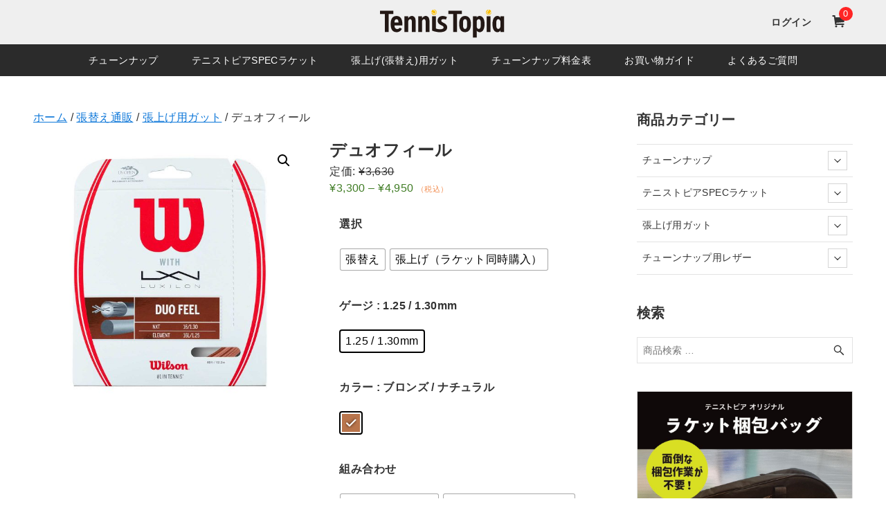

--- FILE ---
content_type: text/html; charset=utf-8
request_url: https://www.google.com/recaptcha/api2/anchor?ar=1&k=6Lddp6EcAAAAAGVCDgACZ624OPhNJC0Bvklo6uOt&co=aHR0cHM6Ly90ZW5uaXN0b3BpYS5qcDo0NDM.&hl=en&v=TkacYOdEJbdB_JjX802TMer9&size=invisible&anchor-ms=20000&execute-ms=15000&cb=a693hdfrv6t1
body_size: 44818
content:
<!DOCTYPE HTML><html dir="ltr" lang="en"><head><meta http-equiv="Content-Type" content="text/html; charset=UTF-8">
<meta http-equiv="X-UA-Compatible" content="IE=edge">
<title>reCAPTCHA</title>
<style type="text/css">
/* cyrillic-ext */
@font-face {
  font-family: 'Roboto';
  font-style: normal;
  font-weight: 400;
  src: url(//fonts.gstatic.com/s/roboto/v18/KFOmCnqEu92Fr1Mu72xKKTU1Kvnz.woff2) format('woff2');
  unicode-range: U+0460-052F, U+1C80-1C8A, U+20B4, U+2DE0-2DFF, U+A640-A69F, U+FE2E-FE2F;
}
/* cyrillic */
@font-face {
  font-family: 'Roboto';
  font-style: normal;
  font-weight: 400;
  src: url(//fonts.gstatic.com/s/roboto/v18/KFOmCnqEu92Fr1Mu5mxKKTU1Kvnz.woff2) format('woff2');
  unicode-range: U+0301, U+0400-045F, U+0490-0491, U+04B0-04B1, U+2116;
}
/* greek-ext */
@font-face {
  font-family: 'Roboto';
  font-style: normal;
  font-weight: 400;
  src: url(//fonts.gstatic.com/s/roboto/v18/KFOmCnqEu92Fr1Mu7mxKKTU1Kvnz.woff2) format('woff2');
  unicode-range: U+1F00-1FFF;
}
/* greek */
@font-face {
  font-family: 'Roboto';
  font-style: normal;
  font-weight: 400;
  src: url(//fonts.gstatic.com/s/roboto/v18/KFOmCnqEu92Fr1Mu4WxKKTU1Kvnz.woff2) format('woff2');
  unicode-range: U+0370-0377, U+037A-037F, U+0384-038A, U+038C, U+038E-03A1, U+03A3-03FF;
}
/* vietnamese */
@font-face {
  font-family: 'Roboto';
  font-style: normal;
  font-weight: 400;
  src: url(//fonts.gstatic.com/s/roboto/v18/KFOmCnqEu92Fr1Mu7WxKKTU1Kvnz.woff2) format('woff2');
  unicode-range: U+0102-0103, U+0110-0111, U+0128-0129, U+0168-0169, U+01A0-01A1, U+01AF-01B0, U+0300-0301, U+0303-0304, U+0308-0309, U+0323, U+0329, U+1EA0-1EF9, U+20AB;
}
/* latin-ext */
@font-face {
  font-family: 'Roboto';
  font-style: normal;
  font-weight: 400;
  src: url(//fonts.gstatic.com/s/roboto/v18/KFOmCnqEu92Fr1Mu7GxKKTU1Kvnz.woff2) format('woff2');
  unicode-range: U+0100-02BA, U+02BD-02C5, U+02C7-02CC, U+02CE-02D7, U+02DD-02FF, U+0304, U+0308, U+0329, U+1D00-1DBF, U+1E00-1E9F, U+1EF2-1EFF, U+2020, U+20A0-20AB, U+20AD-20C0, U+2113, U+2C60-2C7F, U+A720-A7FF;
}
/* latin */
@font-face {
  font-family: 'Roboto';
  font-style: normal;
  font-weight: 400;
  src: url(//fonts.gstatic.com/s/roboto/v18/KFOmCnqEu92Fr1Mu4mxKKTU1Kg.woff2) format('woff2');
  unicode-range: U+0000-00FF, U+0131, U+0152-0153, U+02BB-02BC, U+02C6, U+02DA, U+02DC, U+0304, U+0308, U+0329, U+2000-206F, U+20AC, U+2122, U+2191, U+2193, U+2212, U+2215, U+FEFF, U+FFFD;
}
/* cyrillic-ext */
@font-face {
  font-family: 'Roboto';
  font-style: normal;
  font-weight: 500;
  src: url(//fonts.gstatic.com/s/roboto/v18/KFOlCnqEu92Fr1MmEU9fCRc4AMP6lbBP.woff2) format('woff2');
  unicode-range: U+0460-052F, U+1C80-1C8A, U+20B4, U+2DE0-2DFF, U+A640-A69F, U+FE2E-FE2F;
}
/* cyrillic */
@font-face {
  font-family: 'Roboto';
  font-style: normal;
  font-weight: 500;
  src: url(//fonts.gstatic.com/s/roboto/v18/KFOlCnqEu92Fr1MmEU9fABc4AMP6lbBP.woff2) format('woff2');
  unicode-range: U+0301, U+0400-045F, U+0490-0491, U+04B0-04B1, U+2116;
}
/* greek-ext */
@font-face {
  font-family: 'Roboto';
  font-style: normal;
  font-weight: 500;
  src: url(//fonts.gstatic.com/s/roboto/v18/KFOlCnqEu92Fr1MmEU9fCBc4AMP6lbBP.woff2) format('woff2');
  unicode-range: U+1F00-1FFF;
}
/* greek */
@font-face {
  font-family: 'Roboto';
  font-style: normal;
  font-weight: 500;
  src: url(//fonts.gstatic.com/s/roboto/v18/KFOlCnqEu92Fr1MmEU9fBxc4AMP6lbBP.woff2) format('woff2');
  unicode-range: U+0370-0377, U+037A-037F, U+0384-038A, U+038C, U+038E-03A1, U+03A3-03FF;
}
/* vietnamese */
@font-face {
  font-family: 'Roboto';
  font-style: normal;
  font-weight: 500;
  src: url(//fonts.gstatic.com/s/roboto/v18/KFOlCnqEu92Fr1MmEU9fCxc4AMP6lbBP.woff2) format('woff2');
  unicode-range: U+0102-0103, U+0110-0111, U+0128-0129, U+0168-0169, U+01A0-01A1, U+01AF-01B0, U+0300-0301, U+0303-0304, U+0308-0309, U+0323, U+0329, U+1EA0-1EF9, U+20AB;
}
/* latin-ext */
@font-face {
  font-family: 'Roboto';
  font-style: normal;
  font-weight: 500;
  src: url(//fonts.gstatic.com/s/roboto/v18/KFOlCnqEu92Fr1MmEU9fChc4AMP6lbBP.woff2) format('woff2');
  unicode-range: U+0100-02BA, U+02BD-02C5, U+02C7-02CC, U+02CE-02D7, U+02DD-02FF, U+0304, U+0308, U+0329, U+1D00-1DBF, U+1E00-1E9F, U+1EF2-1EFF, U+2020, U+20A0-20AB, U+20AD-20C0, U+2113, U+2C60-2C7F, U+A720-A7FF;
}
/* latin */
@font-face {
  font-family: 'Roboto';
  font-style: normal;
  font-weight: 500;
  src: url(//fonts.gstatic.com/s/roboto/v18/KFOlCnqEu92Fr1MmEU9fBBc4AMP6lQ.woff2) format('woff2');
  unicode-range: U+0000-00FF, U+0131, U+0152-0153, U+02BB-02BC, U+02C6, U+02DA, U+02DC, U+0304, U+0308, U+0329, U+2000-206F, U+20AC, U+2122, U+2191, U+2193, U+2212, U+2215, U+FEFF, U+FFFD;
}
/* cyrillic-ext */
@font-face {
  font-family: 'Roboto';
  font-style: normal;
  font-weight: 900;
  src: url(//fonts.gstatic.com/s/roboto/v18/KFOlCnqEu92Fr1MmYUtfCRc4AMP6lbBP.woff2) format('woff2');
  unicode-range: U+0460-052F, U+1C80-1C8A, U+20B4, U+2DE0-2DFF, U+A640-A69F, U+FE2E-FE2F;
}
/* cyrillic */
@font-face {
  font-family: 'Roboto';
  font-style: normal;
  font-weight: 900;
  src: url(//fonts.gstatic.com/s/roboto/v18/KFOlCnqEu92Fr1MmYUtfABc4AMP6lbBP.woff2) format('woff2');
  unicode-range: U+0301, U+0400-045F, U+0490-0491, U+04B0-04B1, U+2116;
}
/* greek-ext */
@font-face {
  font-family: 'Roboto';
  font-style: normal;
  font-weight: 900;
  src: url(//fonts.gstatic.com/s/roboto/v18/KFOlCnqEu92Fr1MmYUtfCBc4AMP6lbBP.woff2) format('woff2');
  unicode-range: U+1F00-1FFF;
}
/* greek */
@font-face {
  font-family: 'Roboto';
  font-style: normal;
  font-weight: 900;
  src: url(//fonts.gstatic.com/s/roboto/v18/KFOlCnqEu92Fr1MmYUtfBxc4AMP6lbBP.woff2) format('woff2');
  unicode-range: U+0370-0377, U+037A-037F, U+0384-038A, U+038C, U+038E-03A1, U+03A3-03FF;
}
/* vietnamese */
@font-face {
  font-family: 'Roboto';
  font-style: normal;
  font-weight: 900;
  src: url(//fonts.gstatic.com/s/roboto/v18/KFOlCnqEu92Fr1MmYUtfCxc4AMP6lbBP.woff2) format('woff2');
  unicode-range: U+0102-0103, U+0110-0111, U+0128-0129, U+0168-0169, U+01A0-01A1, U+01AF-01B0, U+0300-0301, U+0303-0304, U+0308-0309, U+0323, U+0329, U+1EA0-1EF9, U+20AB;
}
/* latin-ext */
@font-face {
  font-family: 'Roboto';
  font-style: normal;
  font-weight: 900;
  src: url(//fonts.gstatic.com/s/roboto/v18/KFOlCnqEu92Fr1MmYUtfChc4AMP6lbBP.woff2) format('woff2');
  unicode-range: U+0100-02BA, U+02BD-02C5, U+02C7-02CC, U+02CE-02D7, U+02DD-02FF, U+0304, U+0308, U+0329, U+1D00-1DBF, U+1E00-1E9F, U+1EF2-1EFF, U+2020, U+20A0-20AB, U+20AD-20C0, U+2113, U+2C60-2C7F, U+A720-A7FF;
}
/* latin */
@font-face {
  font-family: 'Roboto';
  font-style: normal;
  font-weight: 900;
  src: url(//fonts.gstatic.com/s/roboto/v18/KFOlCnqEu92Fr1MmYUtfBBc4AMP6lQ.woff2) format('woff2');
  unicode-range: U+0000-00FF, U+0131, U+0152-0153, U+02BB-02BC, U+02C6, U+02DA, U+02DC, U+0304, U+0308, U+0329, U+2000-206F, U+20AC, U+2122, U+2191, U+2193, U+2212, U+2215, U+FEFF, U+FFFD;
}

</style>
<link rel="stylesheet" type="text/css" href="https://www.gstatic.com/recaptcha/releases/TkacYOdEJbdB_JjX802TMer9/styles__ltr.css">
<script nonce="gqVI_p3u61SC5T3mcIXMcw" type="text/javascript">window['__recaptcha_api'] = 'https://www.google.com/recaptcha/api2/';</script>
<script type="text/javascript" src="https://www.gstatic.com/recaptcha/releases/TkacYOdEJbdB_JjX802TMer9/recaptcha__en.js" nonce="gqVI_p3u61SC5T3mcIXMcw">
      
    </script></head>
<body><div id="rc-anchor-alert" class="rc-anchor-alert"></div>
<input type="hidden" id="recaptcha-token" value="[base64]">
<script type="text/javascript" nonce="gqVI_p3u61SC5T3mcIXMcw">
      recaptcha.anchor.Main.init("[\x22ainput\x22,[\x22bgdata\x22,\x22\x22,\[base64]/[base64]/[base64]/[base64]/[base64]/[base64]/[base64]/[base64]/[base64]/[base64]/[base64]/[base64]/[base64]/[base64]/[base64]\\u003d\x22,\[base64]\\u003d\\u003d\x22,\x22KMOxPUDDiyFSw4NewprDusKPUXzCnHBdGsOBwqDDhcOxXcO+w5rCjEnDozQVT8KEYRttU8KyScKkwp4Kw7szwpPCucKNw6LClEgiw5zCklhbVMOowpg4E8KsD0AzTsO4w47Dl8Okw6jCqWLCkMKPwpfDp1DDmmnDsBHDssK0PEXDrgjCjwHDiA1/wr1Owo92wrDDrz0HwqjCnEFPw7vDmATCk0fCozDDpMKSw6YPw7jDosK1PgzCrlHDnwdKPXjDuMORwpPChMOgF8K+w7cnwpbDtD43w5HCi3lDbMKFw5fCmMKqEsKKwoI+wqDDqsO/SMKkwpnCvD/CvMOrIXZkMRV9w77CkQXCgsK7wq5ow43CgMKhwqPCt8K6w5s1KgAEwowGwoFzGAo0QcKyI3LCjQlZZMOnwrgZw6dFwpvCtyDCoMKiMHvDn8KTwrBpw580DsOGwrfCoXZMIcKMwqJmVmfCpDtmw5/DtxrDtMKbCcKEGsKaF8O7w7giwo3CnMOUOMOewoXCssOXWkodwoYowoHDh8OBRcOPwrV5wpXDkcKewqUsfHXCjMKESMOiCsO+TWNDw7VMdW01wo7DicK7wqhUbMK4DMOcOsK1wrDDmmTCiTJFw7bDqsO8w7fDoTvCjlATw5Umd1zCtyNORsOdw5hqw5/Dh8KeaggCCMOxIcOywprDksKUw5fCocOVEz7DkMOwfsKXw6TDjxLCuMKhJGBKwo8qwrLDucKsw5EVE8K8UFfDlMK1w6/CuUXDjMOyXcORwqB5AwUiBDpoOwFjwqbDmMK/dUpmw4PDoS4OwpB+VsKhw6XCqsKew4XClGwCciwPaj9ZLHRYw5jDtj4EP8Khw4EFw4rDjglwZsOuF8KbbsKhwrHCgMOSY39UWi3Dh2kLDMONC3bChz4Xwo3Dk8OFRMKyw5fDsWXCncKnwrdCwp9xVcKCw4nDqcObw6Bpw7rDo8KRwp/DnRfCtAvCpXHCj8Kkw6zDiRfCq8OnwpvDnsKsJFoWw5Now6BPYMO0dwLDqMKgZCXDpcOpN2DCqjLDuMK/IMOkeFQ5wq7CqkoSw5wewrElwovCqCLDksKaCsKvw7QSVDIxO8ORS8KLCnTCpHVjw7MUXGtzw7zCuMKEflDCq3jCp8KQO2TDpMO9Uz9iE8Kjw73CnDR9w7LDnsKLw6bCjE8ld8OCfx07SB0Jw40Fc1ZsYMKyw491F2hud0nDhcKtw4/Cl8K4w6tFfQguwrfCqDrCliLDvcOLwqwdPMOlEX9dw51QA8K3wpguO8Ogw40uwo7Ds0zCksOlE8OCX8KVNsKSccKnfcOiwrwWJRLDg3nDlBgCwpVrwpI3Bm4kHMKIFcORGcOrZsO8ZsOowrnCgV/ChcKwwq0cWsO2KsKbwrwjNMKbSMOcwq3DuTg8woEQQznDg8KAWMOXDMOtwpYBwqbCgsOTBDV/UcKZK8OoVsKuIiVSCMK3w5DCnB/DrsOqwp1sEcKYEHYYQcOkwrbCmsOEYsOyw4EvVsKJw7Ekf0DDjHrDosOJwqRZasKUw4UePSICwoERA8OiK8Oew7BObcKTCxgkwr3ChsK2wpxaw4LDvcKEBBzCnzDCnGc/DsKkw4J0wojCn10aeDoPCU8KwrgsGm5pJ8ORF3MHNyDCkcK5DsKkwqbDvsOkw5DDuAkqH8KZwpzDvk1cDMO0wplqIULCuDArT20Mw5vDrsKowpfDgUbDnTxAL8OCeAwQw4bDlGxTwprDjE/ChVlWwrzClnwNCzLDkGFowobDlXnCgsK8wq0sfMK/[base64]/Dh8O2w6LCncKMw6U5wpjCv8KAwr8xCwEWUVMEUVXCtB1BQ3MUQzkXwr0yw50Yd8OHw5oqNT7DvcO9KcK/wrJEw6YPw73DvMOtWjMJBBbDiXYfwoPDkgkiw5zDmMOKEMKwLkXCrMOUfgPDqmYuWk3Di8Kaw60QQ8OzwqM1w51sw7Vdw5rDu8OLXMO8wrNBw4orW8OnBMKiw6bDh8KTAzVcw7jCpygeWkImE8OqbzFVworDoVbCvSRvU8K8X8K+bR7DiW3DkMO/w6fCmcO5wqQKIVrCiDMnwoMgcDcLPcOWZFpeC1LCkTVtbGdjY3BLWU4pERnDmQ0jY8KBw5hSw5LCncO5JsOsw5o2w4JEXVPCvMO9wrVuNQHCmjBBwqbDg8KqJcOtwqdZIMKiwpHDk8OMw7PDsy/[base64]/wppGXMKaFcOAF8K1wrUtJHlfw53DocKgLcK/w7nCr8O3R29dZMOew5fDgcOIw6jDnsO7TEDCr8OrwqzDsHPDnTjDpT01Sy/[base64]/woHCvsO1GMOdTFfDtsK+wr4EbcK/[base64]/wr1FQBDCs8OwSzTDu8KNI3ZFRsONw4TDmSXDjsKAwo7CnAXCo0ddw5fDmMOJR8K4w5fDvMO8w7jCukvCkCEFMcKCMknCiHrDn1NaDsKjf2wbw60SSRdFA8KGwqnCgcKSIsKWw5HCo3IiwoYawqXChhnDu8O8wpRPwqLCuArCkiDDiBkse8OjAXLCkQDCjm/CjcOowqIJw4fCgsOEFgvDsh1gwqJFEcK1AFfDqRk5R2bDv8K3R3ZewoJ7w7VQwoMMw49ISMK1F8Oaw4RAwqgoUsOydMOHwpVNwqHDnFVewqBiwpPDmcKfw4/CkRJAw7/[base64]/DmsOHwqIpesK/w43DkGTCkMKOY8Kpw54YXMK/wqvDs0zDmgLCksKuwpLDnALDsMKSSMO8w7XCoz4xPsKawp55YMOsQCxSb8Kdw5gJwoRow43DlVcEwrnCmFhpcikfLMO3GRkQDmnDhFJJcktcIww9ZDzChAPDsA3ChGrCtMKwBi7DiD/[base64]/DVXCu3fDrcOLw5jCsGbCl8KywrJLwohew7w5wq8TLsO9d3zDlcOReWFkJ8Kzw5cFUWMZwpxzwobDszJbV8OKw7Z6w6RyM8KTBcKIwojDr8KlaGfCvyHCnF/[base64]/DgnzCn8Kgw6LDj8K4w4DDnMOzw7BTwqfCmx3Dmy0Bwp/DqQfCusOkPCVQUgrDnl3ChUoXC11Tw5nClMKjwqHDq8KhDMO8HSYAw4F7wo1ew6jCrsKew4FzSsOfYQ9mLMObw6lsw6gDPVh9wqomDsKKw64uwpbCg8KEwrYbwofDtsOnSsOGd8K1GMK+w5fClcKLwpsTUk8IfUtET8K8w6XCpsKdwpLCvMOmw452wrcTLzIDdy/CogxRw74GR8OGwrTCgRrDocKbbx7ClsKMwpTCmcKRecOww6XDrcKww5LCvEnCgXk3wpzCtcO3wrUlw6klw7TCtcKnw7QRe8KdGsKqacK/w7fDp1FAamwcw43DuQ5zwofCnMKDwptAMsOrwogOw5PCvMKnw4RfwqM5ay52AMKyw4F3wotlclfDsMKhCQY+wrE0Lk/Cs8OpwohLc8KvwoXDi2cbwoB1w7XCpkfDqm1JwpPDnzscP0IrKXNqU8KvwoEWwp4fRMOxwqAOwppdVC/Ct8KKw75nw7BUA8Kow4PDsxohw6XDo3HDogxLJkMKw6NKZMK9AcK2w7cow50MI8KTw5zConnCgBnCpcOVw63CucKjUjnDkjDChz9owqMqw61vGAgtwo3Dn8KjJSxtQsObwrdoKnl7wr9FOG/DqXlXRsO9wqwuwqR4OMOibMOtVxMsw57CpAVXVBI6RsOfw6QdacKKw6fCuFoUw7jCp8OZw6hmw6hPwpDCpsK6wrbDlMOtDmrDp8K2woNYwqBnwpsnw7A5YMKXNcOzw7QUw6cwEy/CpDjClsKPRsOkbTsKwpQMZcKneALCoy4vW8OmOcKHfsKjTcKrw4rDmMOvw4nCqMO5OsKIYsKXw6/Cg19hwr7CmQrDuMKzUkjCgwlcHcOWYcOrwq/CjAAXa8KGEcO+wpJnRsOQWwEhfxLClEIjwprDrcOkw4hTwoETFER4IBXCiEvCvMKZw4sgfkBCwrPDgzHDs0MEQRoDIsK1wp1aUCd1A8Kew4jDssOdbsKXw7JnOns/UsO7w7t6RcKPw5DDvcKPW8OJcHZNwq/[base64]/w4Frw5LDiQfDhsKLw7zDoMOTw4XCuVJ/V8O5T8KDwoAKW8KhwpDCiMOLKMK5F8Kbwo7CmiQ/w5dMwqLDgcKdFsKyDzzCsMKGwplfwqjCh8O2w6HDoCUCw5HDmsKjw4QTwoLDhXVywowtMsOrw7zCkMK5KTjCpsOmwo1uGMOTP8OBw4PDg2XDhDsSwozDsmNcw51DDMKgwoMlEcKsQsKVA0Riw5w1UMOnWMKBDcKnRcOBdsKDbCdNwq1swovCmsOdwqvCgsOJIMOFTcO/[base64]/[base64]/DoMKkwojDkWfDkU/Dgip4w7fCqsKKBsOkVcO/WlPDkMKMeMOVw7nDgQzDvBQZwrfDq8KLwpjCgnHDrVrChcO0F8OBKG5hasKXw4fDucODwp0rw6vCvMO3eMOcw5hWwq4gLQnDlcKjw7gvcR4wwq8YAUXChSTCoFrCgwdVwqEwYcKhwrnDtyJJwr02bVrDtDjCu8KYGwtTw70PVMKDwqgYfMKjw6I8GH/Cv2fCpjAkwq/DusKAw4Ihw79RAR7CtsO/w5/DrisYw5XClj/Ds8OFDFdWw5VeFsOuw4IuOsOqb8KDYMKNwo/[base64]/[base64]/DtMO7woEsw6gJa8KmJn/Ck8KmPsO0wrXDizkdw4XDisODFCsyBcOvNkgRVMOfR3rDl8K1w7nDl2NCGywbwoDCosOGw5ZGwp/Dq3jCjwRKw5zCrlROwpsubiYwSGvCocKsw7fCgcKdw6M9OgDCtit8wrxDLsKrRsKVwpLCoAooVRTCijrCqk4Zw6Fuw6TDuDkmQ2VCFsKZw5VBw4h7wq8Ww6LDojDCvBPCv8KlwrnDqjwqbsKfwr/DrQ1nTsO8w4TDiMK9wq/Dt2vCl2Z2dsOVIMKHOsKVw5nDv8KeJTFswrfDiMOyJVYXF8OCey/[base64]/[base64]/Cm1zDqmptdMKJw7A0woA3MkfDu8OnDE7DkVJpTMKLOUXDomfClXvDngpOZsK/KcKqw5bDo8Kcw4XCpMKEHMKfw4nCvB/DimvDpwd/wqBJw4ZnwohYc8KTw4XCi8OfXMKTwoPCuT/DhcO2c8OFw4zCocOTw5zCosK4w7VJwowEw6NjWgbCtyDDuXIgf8KFD8KGTMKHw4nDnwQmw550ZlDCpQUHwo0wLBvDrsKrwqvDi8K9wojDtiNCw6XCv8OgQsOsw4JQw7cfD8Ogw6VtPcO0wqDDq2TDjsKNw4nCgFI/ZcK3w5tWO2rCg8KKLh7DrMOrMmN2SQjDg3nCmGpEwqcne8KKDMOjw5PCjcKEOWfDgsOewrXCn8K0w7Zaw59hNMKOwrnCmsKewpjDrkrCosKjACNtaVHDn8Okw6x5WWcNwoXDhW1Oa8KWw7U4GcKiG1fCnzHDkE7DuU4OKSPDocOmwptPPcOmTDfCjsKhV1F3wo/DtMKkwqTDhSXDq2VQw6cGSMK/NsOiaTgcwqPChR/DoMO1O2LDtE8TwrPCuMKKwo4JAMOqSQXCpMKoWzPCgENABMOoGMKlw5HChMKBeMOYK8OQDX0owr/ClMKTwr7DsMKAOQbDjcOZw5VUCcKRw6fDssKSw4sLHyXCtMOJFyQ/Dg3DocOyw43ClMKQHk9oVMKVGcOXwr9QwpwDVGDDq8KpwpFYwpbDkUHDnH/Ct8KtdsK2RzsdGsKawqJfwrDCmhrCkcOpcsOzbw7DqsKMesK+w4gMByoUInxmSsOnYmfDoMOBdcKqw5DDjsOzSsOcw6Riw5XCm8KbwpBnw44jPMKoCCBXwrJKHcOlwrVWwrgbw6vDh8Kgwr/DjwbCpMO7FsOFPlEmbloqGcOWX8K4wol8w7DDn8OVwqfCo8KRw4jCgy9WXzUNGy9OagJiw7jCnMKgE8OPdwPCoG/[base64]/CsWbCo1Mjwr8aJMOXWsOWwqc5SWIiEcO8woNkf8KpKibCnAXDtBZ7LW48OcKhwoFiJMKRwqdhw6hgwqDCjkB8wqVSWD7DosOvd8OwPwzDuw1tK1XCsU/[base64]/woA1Hi3DhyzDhW1OwrjCuQpPwovDgMOKNMO+UsOhEwfDokTCkcOLFMO4wpNTw5/[base64]/CqcOmV8K9wrxiwqjDm8OlwrnCo8OHHCTCtATCmMKCw75Gwo3CoMKfYxcxN2NRwpfCiGR7A37Cq2BvwpnDj8K/[base64]/[base64]/DjxgUwr3Do2NTwq3DhGYMZ8OxQn0tOMKpe8KvByzCrsK3O8Ogwq/DucKDEytLwpF2YyF+w6MHw7vCiMOJw5vDvS7DosKEw45XVcOsRkTCnsOSUFJXwoPCsEbCjMKMJ8Kwelp9EybDnsOpw77DmGTClzrDkMOewpQxN8Ogwp7ChyPCnwdPw5pxJsOmw7/DvcKIw57CusOvTifDl8O7KxXCkBdcHMKCwqsBdFt+AhI8woJow5EaLlwTwqjCvsObVHPCkwQfUsOpSE/Du8KjVsOUwoNpNibDsMK/[base64]/Dl3dAw73DisKMwqE3wpnDvMOXwovDssK+E3XCrEfClgfDi8KGw6ReTsK4esK5wo9JIBHDgEvDmX86wpxGGXzCtcKYw5/[base64]/woHCmcOjwp/DvcKiwrp+IMK6wqAbwqXClCx5QnA4CsKKwrfDnMOGwprChMOrHlk7UGFuM8Kbw4prw6tXwqXDsMO1w7XCmlZsw5RTw4PDk8OHw4jCjcKGGTIxw4w2LxwZwpvDhUNWwrx5wpjDk8KdwqNRIVkwdMOGw4V8woUwawBTdMO4w5cIbXk7eTLCvUDCkDUJw7DDmV/DvcOlfkVpY8Kww7jDkBrCuSwIIjbDr8OUwrE4wrMJO8KVw73DuMKPwqLDqcOkwp3CvcK/DsOHwozCvQHCvMKRwoUlVcKEBWNawozClcODw5XCqyTDolpPwr/DlH4Bw55uwrjCmcOsFyvCnMKBw75fwpfCmC8gAA3CkGLDn8KVw5nCncK6GMKyw7JPMMOiw6TDl8O0XxXDiw/DrjMJwozDu0jDp8KnCAkcFGvClsKGGsK7ch/CvynCpsOzwr8QwqTCqC7DmENbw5TDikfCljfDhsOHcMKQwpXDnEMPIW7DgUlFAsONQ8OvVEAuAFnDpms/MF3CgR8Aw6Y0wqfCqMO1dcORwo3Ci8OTwrjCl1RQL8KCaGjCrwATw77Cp8KzdjknIsKHwqQTw7UuLA3DhMK1XcKBDU7DpWTDm8KDw4VrKXE7cnliw7Fywo1awr/DgcKrw63ClCPCsSFPbMKuw5tgAkHCv8KswqZPNTdnwr4WfsKNWAnCuSptw5HDqiPCrHMdXE8MPh7DuhF9wrnDhsKyAxJ+J8KFwoxlbMKDw4DDs2Y6EmU8UcOWbcKqwrLDgMOHwpNQw77DpQrDqsK7wpMtw5l4w7ZeYWbDiQ01w73CjH/DjsKldMKgw4Ebwq7CusKDSsORTsKAw5BIVErCjBxcAsKeUsOYAsKFwr0ANkfCk8OjCcKRw5/[base64]/[base64]/esO+wp/DpSDClcObdwXCuMKnY8KjKcOFw4rCocORfAjCuMOjwrTCgsKBUMK8wo/CuMOEw6F2woklFhYbw4NJSUc2eS/Dm2bDtMO2H8KEZsOzw70uLsOUP8KRw4I3woPCk8Kfw7zCsj/Dl8O+C8KIRBIVfjnDt8KXFcOWw4LCisKpwoRowq3CpAxiLnTCtxAbbVwGFX0/[base64]/DrMO5V8OZw7nCm8OSBiIJw51Nwo4gScOiNcKMRjAiA8O/Ul40w6RWBMOdw4PClnArV8KIOMOwKMKUwq87wqsnwoXDqsOYw7TChAcpamXCq8K3w68kw5kJAWPDsAPDrsOxIF/DpMKhwr3Ci8KUw5LDiz4jUG8dw6F/wpDDscK5w5pPMMKdwr7DpildwrjCuWPDrxPDlcKtw7cVwpYoRXZUwpJ0FsK/wpY0bVnClxPDokRow40Fwqc6GlbDlzbDp8OXwrhONMKewpfCn8O/bQgLw4N8TAAkw644EcKgw5xEwqpKwrJwVMKkbsKMwpF4TTJNV3HCijczNXXDrMOHFsK2P8OHLMKfBXYMw4kTcAfDp3LCi8O7wr/DiMOZwpNwMk7DgMKkKUrDig9HPmhgOcKbGMKif8Ktw5LCjxPDsMOiw7fDumgcESt0w6fCq8KSKcKqR8Kzw4UbwonCjsKKWMKNwr8lw5bDsywHEAYkw5/DjXw2CcOrw4g6wp7ChsOQcip6AsKTIBPCjm/DnsOPDsKtFBjCn8ORwpLDlDvClsK/dDN8w64xbQTCgmU9woZ/YcK8wrFkL8OZXCTCv0htwosGw7TDp0x2wqxQB8KDdm3CoRXCkVpMdhMIwolJwrzCn09nw5sZwrh+ZSzDt8OaIsOrw4zClkp2OBpCQUTDq8O6w7rCkcOFw5p/[base64]/DgMKow7bDvsO8wqTDosK9wotHw4R6w6XDqC9sw7DDvw8/w4bDncKIwpJPw7/CkzYlwrzCt0vCusKOw5M4wpdZBMOsHwc9wprDhUvCvijDjFzDv0jCusKCL3tTwo8fw4/CqQfCkcKnw6sJw4lwM8Ohwo/CjcK5wqnCpWEPwoTDpMO4EQMawqDCqg16UWAtw7DCkEouMGbCoQLCmWfDh8Onw7TDkG3DryDDmMKSfgpgwqfDtsOJwqjDrMO6IsKkwoVrYSbDnwQUwojDmVEsTMKsTMK+UDLCu8OlPsOyUsKVwpl/[base64]/[base64]/Dhn3DvMO1wqgBE2bCvcOlZQ9BwqjDlsKXw5t9w5TCji4tw7hRwq9MUADDuRoFwq/[base64]/wp0vw7tcwobDvcKmwoJnFcK9csKjwo/[base64]/DqcOjBmnCh8OTBWXCg3FNw6XCkCjCmTZ0w7F8TsKdB3shwrPDmcKHw6LDjMK0w5LCtj1qdcOfw7TCicK2aHpAw4nCtXtrwpvChVBew6fDtMOiJlrCm2HCqsKfAkdRw4rDrsKww7B3w4rCucOEwrctw6zClMKacg5/Yl9IOMKmwqjDsXkowqctEQnCscOCRsOTTcO/dVo0wqnDhywDwrrChzvCsMOuw6s6SsOZwo5BPcKmX8KZw6Ajw6DDhMOWQwfCjsOcw5bDh8OWw6/CpMK5Xic+w48jVSrDs8K2wqXDu8OAw4nChcOFwqzCmy/Dn0FLwrfCpcK4NiNjXxXDpz93woDCvsKMwobDtWnCjsKEw4BywpLCj8KXw59vWsOpwp3CqRLDkDDDrng+cArCizc9NQZ5wqV3UcOmWS0pRArDisOrw551wrRWw7HCviPDhHrCscKhwpjCvsKfwrYFNsKpWsOTI2ZpMsKbwrrCvSVLbkzDqcKlBETCtcKywocWw7TCkE/[base64]/[base64]/[base64]/w63Di3JVw6vCj8Ktw78owpxRX8O/[base64]/CpyA2Q8O5b8OIw7EOwp/[base64]/cHDCocKKwpZnez7DsMOOwrHCl8KPw6gTwpfDj8OHw43Dn1vDgsKaw5bDpTvCgMKSw4XDpcO2JGvDl8OjGcKZwoYXRsKQGMKYCsKOORsAwrs7D8OqLW7DhUrDhn3Ci8OIUi3Ch1PCicKdw5DDtB7CmMK2wqwQMy0UwpZdwpgrwpbCk8OCTcKhM8OCfB/CtcK9EMOLTA9swpDDv8KhwofDusKyw73DvsKGwp5CwoDCssOVcsOoasO+w41swq40wo8EBWvDv8OvM8Omw5dSw4k2wpsxCSBYw4xmw6F0FcO9KEcEwpDDlsO1w77DkcKfaUbDjijDtwfDs0zCv8OaKMOCbgnDt8OaFsOew7d9ExPDkF/[base64]/CpcOZYMOLDX3DnMOHLMK/[base64]/CnMKIJsOJw4fDkcOBwqzDmhHCp31NGVHDosK/VWBzwrrDgMOKwppvw53DvsOjwoLCmE5pcmsPwp8nw5zCqRgnw4QQw4wTwrLDrcOoWcKIXsOMwr7ClMKSwq3CjX1ew7bCosKXezEFc8KneyXCvxnDlDnDgsKiAMKow5XDqcKnTgTDoMKiw6cQHcK+w6XDqXDCksKCJHDDrUnCnF/DunDDssO2w7ZJwrbChzTChl8Awrocw55rEsKeQMOsw5tewoYhwpzCv1PCom8ww6nDmzTCjE7DuDcMwrjDk8Kfw6NUdzvCogjCrsOQwoM2wo7DssOOwr3DgmjDvMOBwpLDg8O+w7onCBzCsi/Dpx0mTkLDpkonw5Mkw4DCg3TCiGLCkcKNwpfCrQwOwo3CscKcwr4TZ8OLwopgMnLDnmVxTcKgwq0Qw6PDt8Kmwr/Cu8OFezHDgcOtw7jCiyTDqMK+ZMKOw4bCjsKiwprCqR4DJMKxbX5Sw4FbwrxUwocww6hqw6bDmUwsIcO2w6hcw5NaJ0NUwojDuj/DucKiwqzCmy7DkcO/[base64]/dsKvwq/DmiPClsOxMsODUVjCpGF0dsOiwqUsw4XDn8OaIVxpEVhow6clwrgLOcKLw60lwpLDsktRwqfCqnFrw5LChgsAFMOGw5bDscOww5HDviQOIFbCn8KbWAoKIcKgZ3nDiFfCkMOlKXHCiwxCIUbDvyrCtMOEwpPDh8O7AkPCvAQnwqPDlT4SwofCnsK+wpRMw7/DpgVOBDHCtcOcwrRFS8OEwr/[base64]/DiEnCsnIWwrHCuzoJwoTDpCvDlcOQw4prwqrDjsOCw6obwoBKwot1w6o7A8OkCcKcEBfDpcK1I2hTd8K7w4Jxw4/Dg2bDrQZyw7HDvMO8wqg7WsK/GFjDs8OvGcO4XDLChAHDvcKZdw5wIhrDh8OBWWHCocOGwqjDtgnCvl/[base64]/Cr8OmZcKkS8KtwoHDmncPEXjCv8OOw6NSw717IhzCqQ8XOyR1w5l/ExVNw5QDw6TCk8OfwoFDOMKowph5FU57eU/DrsKgJ8OBHsOBXTk4wr5GdMOOXE0ew7s8w5RCw5nDh8OCw4AnQDzCucKrwpHDpl5GTkkBdMOQPTrCo8KawpIAXsKEJhwkLsOoD8OZw4cBX0cRT8KLc1DDtFnCtsKuw7/DisOyYsK/w4U+w6nDlcOIEiXCn8O1fMOFVSkNb8KkVV/CkwNDw4TCuAPCiVnCjCfCgSPDhkkewobDlBTDlMOJBj0Sd8K4wptFw5oSw4HDiSkNw7RgNsKBcB7CjMK6L8ObV2XCixHDqwgBGGs8LcOZEsOqw6ocw45xMsOJwrrDlUgvOVjDvcKVwpN1EsOTPUTDkMKKwoDCs8OTw6xewrNwGHJLMwTCojjCtD3DvUnCscK+PsO/[base64]/[base64]/[base64]/DpUB+wrrDssOXw7soB8OCw6PCmMK8w4UuWMKswqHCpsKmCsOuZcO/[base64]/DoBwUT1VJw5dUwprCrMK/w4khFMODG8OAwrMKw5/CiMO3wpp/b8OfZcOPHFHCvcKlw65Gw5V8MEV3S8KXwpsQwoQGwogLdMKPwpcJwrJYAcO8IcOowrxAwr/CpmzClsKUw5TDrMK2HAs5ZMOycDzCjsK1wr13wrbChMOrDcKgwoHCs8OuwrwnR8Ksw7EjRB/DpxwuR8KXwpXDi8O6w5M8fX7DpSXDl8OmTFHDmG9CR8KLAUrDgcOFYsOtHsOyw7Z2HsO2w5LCqsObw4LDnzRvcyzDjQE/w4hBw6IYaMOrwrXCiMK4w4QzwpfCvQUFwpnCs8O+wrnCqXYTwrYCwpJpX8O4w4/CnXvDlG3Cv8OhAsKnw7jDl8O8VcO/wpXDnMOYwp8swqZXBWfDmcK4OmJYwp/Cl8OvwqfDpMK/wolIw7HDgMOYwrIQw5PCtcOuwqHCmMOucw9cYgPDvsKRMcK6ayjDoCU0NVnCtg5Rw53CsHHDkcOIwoc+w7gbdmRTfMK/w5gKAlUKwqXCpyp7worDgsOOUSVYwowCw77DmcO+CcOkw5DDtG8xw4bDn8KlH3PClsK9wrLCujUjLlZ2w65WAMKOXHzCkw7DlcKNDcKsEsO7wo7DqwzDrcO5asKqwozDn8KbO8KfwpV3w6zCkQpCUcKkwqtDGwnCs3jDl8KvwpPDpsO3w5R3wqDCuXFRP8OYw5QIwqV/w5Z2w6jDpcK3HcKJwpfDj8KDViAYcArDoWxSDMKQwokrb2c1R1/[base64]/CsSgRZsKzw5zDgUF9V8OLcVcsG8OpLzU9w53Cg8K0EzvDi8KEwpXDsSYzwqPDksOFw70Nw4nDkcOnGcO3OCl4wqzDqDrDoHJpwp/Djk8/wrHDocKeKk0AN8K3LQ1ZZlXDhcKgZcOaw6nDgMOhKXY9woM+IcKPWMO3NcOOG8K9GMOHwrrCqcOBDH/ClBIhw4DCscO6bsKHw5txw4zDvsKmLzN1bsOWw5XCr8ObegkwDMO0wo9/wqXDsETCnMOCwot9TcKvTsOWAsOhwpjCvcOieksJw5c+w4AhwpnCkn7CksKDDMOJw7bDkignwrd+wo9Pwpdbw6zDtGfCuyvCvHVIw4fDvcOLwpvCin3Cq8Ogw73DtFDCkj/CpibDicOcYEnDjhfDu8OQwo3Ch8KYMMKzScKLH8OeO8Kpw7HCmcOPwpTClUZ9cDkNEmFCbMKOGcOiw7HDj8OIwoVewrTDuGw3M8KwYARyCMOOe1lOw7ATwq4iMsKRccOMBMKAUcOoGMK7w6IWeXLDuMOTw7IvPMK0woxswo/CrnzCtMO1w7XCk8Klw6PDucOEw5AtwrlbUcOhwp9HVhLDvMOBOcKAwoIJwqHCj0jCrcKxw67DlifCrMKUSDE/w6HDvkkNUxF/YQ1oVih8w7DDukRrK8OIbcKUVhM3ZMK+w7zDq0VsXG7CgSUaXmcBE2TDhFbDuhDChCLCnsK/IcKOVsKdK8KJBcKoQngaHjFZWsOlJEYZwqvCl8ONXsOdw7l/w7ojw4HDqsOAwq4Rw4PDmUjCncO2KcKXwr5fEhZPET7CpRIqWBHDvCTCvH0ewqM1w4TCiRw8UMKEPsOqXsKkw6vDt0x0OW7CoMONwrcNw5YmwrvCjcKxw59obFBsAsK1YMKEwpERw4QEwokvTsKKwodUw7Juwqsiw4nDhcO1HMOPXiFow6PDrcKqOcO1cBjCqcK/w6HDvMKXw6cNHsKIw4nCkxrDpsOqw4jDtMOPGcKNworCvMO/QsKKwrXDt8O7acOFwrUwMsKrwpPCrcK7UMO0MMOYAwDDuH0tw7Bxw4zCqcKBOsKKw6jDrnVMwrrCssKXwp10e3HCqsOqcsK6wobCuWzCrzUUwrcKwqghw796HTDCqmAmwrPDssKETMOBRXbCs8KTw71rw73DoTcYwq57PRHClHPCnD5UwoAbwqtHw4deXW/Cl8Kjw7UnQA08clQYPHloZsO5IwIOw4Z3w7XCo8OowpFhHjFfw6IYOxF1wpTDhcOjFlfCg3l8DsKwa1xvO8OvwozDncOvwpsMV8KKKw1gKMKqdcKcwp00XMK1bxXCgMKNwqbDosOLIMO7Z3/DnsKiw7XCumbCosK6w4wiw50OwrzCmcKhw6UxbygKUcOcwo0fw57DlwYLwr5/fsOVw78IwrpxGMOXXMKRw53Do8KDdcKNwqhSw7/DgMKhGjU0McKRAAXCiMOUwqFEw4RHwrU+wrXDhMOpU8OUwoPCn8KUw64nT33CksKYw4zCm8OPAghrwrPCssKzDwLCkcOnw5fCvsOFw5PCh8Ktw7BWw7TDkcOSXsOqfcOsFQ3DkXHCscKfRTPCt8OPwo/Dt8KtSBA/C2ddwqh1wptjw7RlwqgKMmnCgkHDkB3Coj5wXcOtAT8+wo8zw4HCiTzCs8Ovwo9nS8KaVCPDmSnCh8KWSnDCiUrCnSAfXsO/SXkQZlHCjMObw55IwowxSsOWw57CmH/Dt8OFw7gvwrvCkCPDu1MTQg3Cgl08CMKTa8K4PMO4X8OrI8OtZ2XDocKtPcOUwoLDosKGfMO3wqZjBm7CpkDDjj/CmsOXw7ZXD1TCnTDDnkdawpQfw5Fww7UbTGhVwr0zJMKIw597woxaJ3PCqcKdw7/[base64]/DqsKLeMOpRwPDjMOeX8K6PGoOSsK/ccOTw7HDoMK3cMKhwpDDtsKrZ8Onw6hiw6vDs8OIwrBuKW3CpsOAw6dmF8OqWX7DmcO5LDbDswUFVMKpA07Drk0mXMKnTMOuN8KTRUsSdBQEw4nDuEBGwqVLIsOAwo/CgMOHw41sw4o2wq/DqMOLCsODw6JbN1/Dj8OVfcOewr9Pwo0cw5DDjcK3wpxKw4/CusOAw69QwpTDgsKPwo/[base64]/wq1Cw7oFUQbCssKrwogQwqJdNhw/w7QsasOrw7HDintDGMONTcKIJcK7w6/Ci8KtBsKgccOzw4bCvH3Dg1/Cvw/[base64]/PsOrQ8Oew4PDj0AQA2fDlS1PecKEAsKxw7sMCB7Ck8OAGR12eSQpRXhrP8OpGU3DmT/DuGENwoPDsFwqw4BAwoHDlmvDim1RVmDDrsOWG1PDm3Jewp7ChCHDn8O+CsK8KR9Yw7DDg2/CkU5HwqLDv8OUM8OUBcO3wpDDrcORcFJfHFLCscKtPxfDr8ObPcKYUcKYbz7CvlN/wrfDj33CjmnDpzYywqjDjMKWwrrDhkRaZsO0w6hlDxkawqNxw4wuHcOOw5A0w4kifnc7wr5veMKSw7bDksOHw6QODcOawrHDpsONwrMvPwTCssOhZcK6aHXDqyMBwo/DmxPCvgtXwpPChcK9OcKPHgHCgMKtwo1AGsOFw7TDrjEVwq1eF8KRScO3w5zDosOEOsKmw4BfLMOvO8OAV0pXwpDDvynDkTvCtBPCrXPDsgJye2YiZ04xwoLDhMOTwpVTRMKlRsKlwqDDg27CkcKZwqMnPcK5ZF1fwpYgw5ooHsOuYAMnw6ggNsKjU8K9dC/CmCBcSsOqMUjDtS1IDcOuasONwr4WFMOycMKmasOdwocqDxYuYmbCmg7CkGjCqnV2UEXDmcKmw6rDn8KcPUjCmCbCisKDwq/DtjLCgMOMw7c7JgrCmHU3FFjChcOXf0ZjwqHCocO/DxJlacO/E2fDpcK5H0fCsMO/wq9Id2AENcOIG8OOCg9xbF7DoHDDgT0Aw4TCk8K/wpdfD17CvFhEDMKQw4rCtxDCo1XDmcKBdMK2w6k9JMKoZGpZwro8GMOndEBUwonDmTc4JV8Fw7fDqF99wpsdw5tDfEArDcK4w6dSwp51X8K2woVCNsK/X8K7JjnCs8OUIxIRw77CrcOaIyQ+DW/[base64]/CjcKzw6YtdcOwVHotw65/MXPDrMKQwpNVesOkKQJBw6XDvmhYUzB8AsOTw6fDnGVYwrkNZsK9O8Ojwq7DjVrClBPCm8O9XMOGdijCn8Kawq3CoA0mwp1Vw4wbNcO1w4Yyaz/CgWQaBAVGRsKnwqvCiz43SmQbw7fDtsKoXsKJwpjDnV3CinbCosOow5QjTDVBwrMpGsK6AcOqw5DDtAYNccKrw4FCbMOlwqnDsyjDrm/Cr18Db8OawpcuwrRRwr4nLnnCn8OGbVQZPsKOVEIIwq4OFHfDksKawrEDccOKwpU3wr3Ck8Oi\x22],null,[\x22conf\x22,null,\x226Lddp6EcAAAAAGVCDgACZ624OPhNJC0Bvklo6uOt\x22,0,null,null,null,1,[21,125,63,73,95,87,41,43,42,83,102,105,109,121],[7668936,760],0,null,null,null,null,0,null,0,null,700,1,null,0,\[base64]/tzcYADoGZWF6dTZkEg4Iiv2INxgAOgVNZklJNBoZCAMSFR0U8JfjNw7/vqUGGcSdCRmc4owCGQ\\u003d\\u003d\x22,0,0,null,null,1,null,0,0],\x22https://tennistopia.jp:443\x22,null,[3,1,1],null,null,null,1,3600,[\x22https://www.google.com/intl/en/policies/privacy/\x22,\x22https://www.google.com/intl/en/policies/terms/\x22],\x22hkzvhpo3dEoGvFPg1hxviI2u7ovHRYl2rmLttKg2Vc0\\u003d\x22,1,0,null,1,1763496131384,0,0,[47,76],null,[54,124,46,75,244],\x22RC-iWqxzf_ZlkyhuA\x22,null,null,null,null,null,\x220dAFcWeA7ADZotIscVTt7cPtLn4ygw9nqSXCl2xOrl-G_yoXacUsZUj94SypAyZasEj5vPMWYvjdEgIQqPtSKaGj8pMZiGhGqrzw\x22,1763578931411]");
    </script></body></html>

--- FILE ---
content_type: text/css; charset=utf-8
request_url: https://tennistopia.jp/onlineshop/tuneup/wp-content/plugins/arkhe-wookit/dist/css/front.css?ver=1.0.0
body_size: 2413
content:
.product-categories,.product_list_widget:not(.cart_list),.wc-block-product-categories-list,.wc-block-review-list{--ark-list-padding:0;list-style:none;border-top:var(--ark-menulist_border);border-bottom:var(--ark-menulist_border)}.product-categories .children,.wc-block-product-categories-list .wc-block-product-categories-list{--ark-nav-padding--L:1.5rem;--ark-nav_fz:0.925em;border-top:dashed 1px var(--ark-color--border)}.product-categories .children ul,.wc-block-product-categories-list .wc-block-product-categories-list ul{--ark-nav-padding--L:2.25rem}.product-categories .cat-item,.product_list_widget:not(.cart_list) .woo-productList,.wc-block-product-categories-list-item{position:relative;margin:0!important;padding:0!important;line-height:1.5;border-bottom:var(--ark-menulist_border)}.wc-block-review-list .wc-block-review-list-item__item{position:relative;margin:0!important;padding:var(--ark-nav-padding--Y,.75rem) var(--ark-nav-padding--R,.5rem) var(--ark-nav-padding--Y,.75rem) var(--ark-nav-padding--L,.5rem)!important;line-height:1.5;border-bottom:var(--ark-menulist_border)}.product-categories a,.product_list_widget:not(.cart_list) .woo-productList__a,.wc-block-product-categories-list a{position:relative;display:block;padding:var(--ark-nav-padding--Y,.75rem) var(--ark-nav-padding--R,.5rem) var(--ark-nav-padding--Y,.75rem) var(--ark-nav-padding--L,.5rem);color:inherit;font-size:var(--ark-nav_fz,1em);text-decoration:none}.product-categories a:hover,.product_list_widget:not(.cart_list) .woo-productList__a:hover,.wc-block-product-categories-list a:hover{background-color:var(--ark-color--gray--hover)}.checkout-button.wc-forward,.place-order .button.alt,.products .add_to_cart_button,.wc-block-grid__product-add-to-cart .add_to_cart_button,.woocommerce .button.alt,.woocommerce .single_add_to_cart_button,.woocommerce-mini-cart__buttons .button.checkout{color:#fff!important;background:var(--ark-woo-btn-primary--bg)!important}.checkout-button.wc-forward:hover,.place-order .button.alt:hover,.products .add_to_cart_button:hover,.wc-block-grid__product-add-to-cart .add_to_cart_button:hover,.woocommerce .button.alt:hover,.woocommerce .single_add_to_cart_button:hover,.woocommerce-mini-cart__buttons .button.checkout:hover{opacity:.75}:root{--ark-woo-color--price:#3f7c24;--ark-woo-color--price--sale:#ef771c;--ark-woo-onsale--bg:linear-gradient(135deg, #ff8e3c, #ff3939);--ark-woo-btn-primary--bg:var(--ark-color--main, #000)}.woocommerce .download-file{font-size:.9em}.wc-block-grid__product-add-to-cart .add_to_cart_button,.woocommerce #submit,.woocommerce .button{padding:var(--ark-woo-btn--padding,.5em 1em)!important;font-weight:700;line-height:1.5!important}.wc-proceed-to-checkout,[name=woocommerce_checkout_place_order]{--ark-woo-btn--padding:0.75em 1em}.wc-block-grid__product-add-to-cart .add_to_cart_button{font-weight:700}.star-rating{color:var(--ark-woo-color--star,inherit)}.wc-block-grid__product-price,.woocommerce .price{color:var(--ark-woo-color--price)!important}.wc-block-grid__product-price.price del,.woo-productList__body del,.woocommerce .price del{font-weight:400;font-size:.9em;opacity:.75}.wc-block-grid__product-price.price ins,.woo-productList__body ins,.woocommerce .price ins{margin-left:.25em;color:var(--ark-woo-color--price--sale);font-weight:700;font-size:1.1em}:root{--ark-woo-fz--grid:1em;--ark-woo-fz--grid_product:1em}.woocommerce .products .product .woocommerce-loop-product__link,.woocommerce .products .product.product-category>a{display:block;color:inherit}.woocommerce .products .product .woocommerce-loop-product__link>:last-child,.woocommerce .products .product.product-category>a>:last-child{margin-bottom:0}.woocommerce .products .product.product .woocommerce-loop-product__title{margin-bottom:.5rem;padding:0}.wc-block-grid.wc-block-grid{font-size:var(--ark-woo-fz--grid,1em)!important}.wc-block-grid .wc-block-grid__product{--ark-woo-mb--items:0.75em;font-size:var(--ark-woo-fz--grid_product,1em)!important}.wc-block-grid.has-3-columns{--ark-woo-fz--grid_product:0.95em}.wc-block-grid.has-4-columns{--ark-woo-fz--grid_product:0.9em}.wc-block-grid.has-5-columns{--ark-woo-fz--grid_product:0.85em}.wc-block-grid.has-6-columns{--ark-woo-fz--grid_product:0.8em}.wc-block-grid__product .wc-block-grid__product-add-to-cart,.wc-block-grid__product .wc-block-grid__product-image,.wc-block-grid__product .wc-block-grid__product-link,.wc-block-grid__product .wc-block-grid__product-onsale,.wc-block-grid__product .wc-block-grid__product-price,.wc-block-grid__product .wc-block-grid__product-rating,.wc-block-grid__product .wc-block-grid__product-title{margin-bottom:var(--ark-woo-mb--items)!important}.wc-block-grid__product .wc-block-grid__product-link>:last-child{--ark-woo-mb--items:0}.wc-block-grid__product .wc-block-grid__product-link{display:block;color:inherit;text-decoration:none}.wc-block-grid__product .wc-block-grid__product-image img{display:block;margin:0 auto}.wc-block-grid__product .wc-block-grid__product-price{line-height:1.5}.wc-block-grid__product .wc-block-grid__product-onsale{margin-top:.25em;padding:.5em 1em;line-height:1.5}.wc-block-grid__product .wc-block-grid__product-onsale span[aria-hidden=true]{margin:0;padding:0;color:inherit;font-size:1em;background:0 0}.wc-block-grid__product .wc-block-grid__product-rating .star-rating{position:relative;float:none;-webkit-transform:translateY(-.25em);transform:translateY(-.25em)}.product_list_widget:not(.cart_list) .woo-productList .woo-productList__a{display:-webkit-box;display:flex;gap:12px;-webkit-box-align:center;align-items:center}.product_list_widget:not(.cart_list) .woo-productList .woo-productList__a img{float:none;width:40px;margin:0}.product_list_widget:not(.cart_list) .star-rating{margin:.4em 0;font-size:.75em}.product_list_widget:not(.cart_list) .woocommerce-Price-amount{font-size:.9em}.product_list_widget:not(.cart_list) .product-title{display:block;font-weight:700}.product_list_widget .woocommerce-placeholder{border:solid 1px var(--ark-color--border)}.wc-block-product-categories-list{--ark-nav-padding--R:1.75em}.wc-block-product-categories-list .wc-block-product-categories-list{margin:0!important}.wc-block-product-categories-list-item-count{position:absolute;top:var(--ark-nav-padding--Y,.75rem);right:.25em}.wc-block-product-categories-list--has-images .wc-block-product-categories-list-item-count{top:calc(var(--ark-nav-padding--Y,.75rem) + 20px);-webkit-transform:translateY(-50%);transform:translateY(-50%)}.wc-block-product-categories-list--has-images .wc-block-product-categories-list-item__image{max-width:40px;margin:0 .5em 0 0;padding:0;border:1px solid var(--ark-color--border)}.wc-block-product-categories__dropdown{-webkit-box-flex:1;flex-grow:1;margin-right:.5em}.wc-block-product-categories__dropdown select{display:block;width:100%;height:auto;padding:.25em 24px .25em .5em;line-height:2;background-color:#fff;background-image:url('data:image/svg+xml;utf8,<svg xmlns="http://www.w3.org/2000/svg" viewBox="0 0 24 24"><path d="M6.984 9.984h10.031l-5.016 5.016z"></path></svg>');background-repeat:no-repeat;background-position:right 2px center;background-size:20px 20px;border:solid 1px var(--ark-color--border);border-radius:2px;cursor:pointer;-webkit-appearance:none;-moz-appearance:none;appearance:none}.wc-block-product-categories__dropdown select::-ms-expand{display:none}.wc-block-product-categories__button{background:0 0}.widget_shopping_cart_content .woocommerce-mini-cart__buttons{margin-top:1em}.wc-block-review-list .wc-block-review-list-item__item{font-size:.9em}.wc-block-review-list .wc-block-review-list-item__info{margin-bottom:1em}.woocommerce .shop_table.shop_table{overflow:hidden}.woocommerce .shop_table.shop_table td,.woocommerce .shop_table.shop_table th{border-bottom:none;border-left:none}.woocommerce .shop_table.shop_table thead th{color:inherit;background:0 0}.woocommerce .shop_table.shop_table .product-thumbnail img{width:40px}.woocommerce .shop_table.shop_table td{padding:.75em 1em;line-height:1.5}.woocommerce .shop_table.shop_table td.actions{padding:1em 1em}.woocommerce-error,.woocommerce-info,.woocommerce-message{background-color:#fff;box-shadow:0 1px 5px -1px rgba(0,0,0,.1)}.woocommerce-notices-wrapper li{margin:0!important}.product_title.entry-title{font-size:1.5rem;line-height:1.6}.entry-summary+section{clear:both}.entry-summary .product_title+.price{margin-top:.5rem}.entry-summary .woocommerce-product-details__short-description{margin:.5rem 0}.entry-summary .cart{margin-top:1rem}.entry-summary .woocommerce-variation-price{margin:.5rem 0}.entry-summary .woocommerce-variation-add-to-cart{margin-top:1rem}.entry-summary .product_meta{font-size:.9rem}.entry-summary .product_meta>span{display:block}.product-type-variable-subscription .product_title+.price{display:none}.woocommerce-tabs h2,section.products h2{margin-bottom:1rem;font-size:1.25rem}.woocommerce-Tabs-panel--description>*{margin-top:1em}.woocommerce .c-headLogo__img,.woocommerce-page .c-headLogo__img{height:100%}.woocommerce span.onsale{display:-webkit-box;display:flex;-webkit-box-align:center;align-items:center;-webkit-box-pack:center;justify-content:center;min-width:4em;min-height:4em;padding:0;font-size:.8em;background:var(--ark-woo-onsale--bg)}.woocommerce .input-text{padding:.5em;line-height:1.5}.order-total+.recurring-totals th{background:var(--ark-color--gray)}label.checkbox{cursor:pointer}@media (min-width:1000px){.wc-block-grid.alignfull{--ark-woo-fz--grid:1.1em}.l-sidebar .wc-block-grid:not(.has-1-columns){--ark-woo-fz--grid:0.9em}.l-sidebar .wc-block-grid__product-onsale{position:absolute;top:.4em;right:.4em;margin:0!important;font-size:.8em}.l-sidebar .wc-block-grid__product-image img{width:100%}}@media (max-width:480px){.wc-block-grid:not(.has-1-columns){--ark-woo-fz--grid_product:1em}}@media (min-width:481px) and (max-width:600px){.wc-block-grid:not(.has-1-columns){--ark-woo-fz--grid_product:0.95em}}

--- FILE ---
content_type: application/javascript; charset=utf-8
request_url: https://tennistopia.jp/onlineshop/tuneup/wp-content/plugins/woocommerce-msrp-pricing/js/frontend.min.js?ver=3.4.1
body_size: 345
content:
jQuery(document).ready(function(r){function m(r,s,m){var o=jQuery(r).find("div.single_variation .woocommerce_msrp");o.length<1?jQuery(r).find("div.single_variation .woocommerce-variation-price").before('<div class="woocommerce_msrp">'+woocommerce_msrp.msrp_description+': <span class="woocommerce_msrp_price">'+s+'</span>  <div class="woocommerce_msrp_saving">'+m+"</div></div>"):o.find("span.woocommerce_msrp_price").html(s)}function o(r){var s=jQuery(r).find("div.single_variation .woocommerce_msrp");0<s.length&&s.remove()}jQuery(document).on("show_variation",".variations_form",function(r,s){jQuery(this).find("input[name=variation_id]").val(),jQuery(this).attr("data-product_id");0<s.msrp&&("1"===window.woocommerce_msrp.msrp_ranged||""!==s.price_html)&&("always"==woocommerce_msrp.msrp_status?m(this,s.msrp_html,s.msrp_saving):"different"==woocommerce_msrp.msrp_status?s.msrp!=s.non_msrp_price?m(this,s.msrp_html,s.msrp_saving):o(this):"higher"==woocommerce_msrp.msrp_status&&(parseFloat(s.msrp)>parseFloat(s.non_msrp_price)?m(this,s.msrp_html,s.msrp_saving):o(this)))})});

--- FILE ---
content_type: image/svg+xml
request_url: https://tennistopia.jp/onlineshop/tuneup/wp-content/uploads/sites/5/2021/10/logo-1.svg
body_size: 1864
content:
<svg enable-background="new 0 0 350 85.822" height="85.822" viewBox="0 0 350 85.822" width="350" xmlns="http://www.w3.org/2000/svg"><g fill="#231815"><path d="m231.57 26.908c-5.912 0-9.299 2.83-11.1 5.204-2.674 3.528-3.975 8.687-3.975 15.772s1.301 12.244 3.975 15.771c1.801 2.375 5.188 5.205 11.1 5.205 5.91 0 9.297-2.83 11.098-5.205 2.674-3.526 3.975-8.686 3.975-15.771s-1.301-12.244-3.975-15.772c-1.801-2.374-5.188-5.204-11.098-5.204zm0 33.549c-5.184 0-5.271-6.279-5.271-12.573s.088-12.573 5.271-12.573c5.182 0 5.27 6.279 5.27 12.573s-.088 12.573-5.27 12.573z"/><path d="m223.221 13.489h-34.485v8.403h12.34v46.335h9.805v-46.335h12.34z"/><path d="m287.35 27.54h9.805v40.687h-9.805z"/><path d="m269.242 26.908c-3.83 0-6.451 1.829-7.711 4.612v-3.98h-9.803v55.282h9.803v-18.574c1.26 2.781 3.881 4.611 7.711 4.611 5.033 0 12.633-3.924 12.633-20.976 0-17.051-7.6-20.975-12.633-20.975zm-2.439 33.549c-4.047 0-5.271-5.276-5.271-5.276v-14.595s1.225-5.276 5.271-5.276c5.182 0 5.27 6.279 5.27 12.573s-.089 12.574-5.27 12.574z"/><path d="m322.584 27.54v3.979c-1.26-2.783-3.881-4.611-7.711-4.611-5.033 0-12.635 3.923-12.635 20.976 0 17.052 7.602 20.976 12.635 20.976 3.83 0 6.451-1.83 7.711-4.611v3.979h9.803v-40.688zm-5.271 32.917c-5.182 0-5.27-6.279-5.27-12.573s.088-12.573 5.27-12.573c4.047 0 5.271 5.276 5.271 5.276v14.594s-1.225 5.276-5.271 5.276z"/><path d="m97.013 27.219c-4.815-1.33-9.706 1.375-11.877 5.926v-5.605h-9.803v40.687h9.803v-25.826c0-3.687 2.073-8.237 6.308-7.062 1.757.488 3.1 2.665 3.1 7.457v25.43h9.803v-27.413c-.001-7.506-2.227-12.184-7.334-13.594z"/><path d="m132.631 27.219c-4.814-1.33-9.705 1.375-11.877 5.926v-5.605h-9.803v40.687h9.803v-25.826c0-3.687 2.074-8.237 6.307-7.062 1.758.488 3.101 2.665 3.101 7.457v25.43h9.804v-27.413c-.001-7.506-2.228-12.184-7.335-13.594z"/><path d="m54.946 26.908c-5.912 0-9.299 2.83-11.099 5.204-2.675 3.528-3.976 8.687-3.976 15.772s1.301 12.244 3.976 15.771c1.8 2.375 5.187 5.205 11.099 5.205 8.035 0 12.402-5.07 13.865-8.728l-5.316-2.837c-1.366 1.627-4.516 4.377-8.549 3.162-4.021-1.211-4.986-4.582-5.207-9.166h10.404 9.703s.172-1.923.172-3.407c0-7.085-1.3-12.244-3.975-15.772-1.799-2.374-5.187-5.204-11.097-5.204zm-5.199 16.774c.23-4.614 1.19-8.371 5.199-8.371 4.008 0 4.969 3.757 5.197 8.371z"/><path d="m46.899 13.489h-34.486v8.403h12.341v46.335h9.803v-46.335h12.342z"/><path d="m175.782 44.517c-5.184-2.313-6.16-5.027-5.069-7.309 1.343-2.806 7.909-2.632 11.454-.746l2.941-6.619c-10.449-5.38-21.131-2.955-23.607 4.727-2.703 8.389 2.4 13.789 10.111 17.01 4.324 1.806 5.199 4.118 4.542 6.264-1.062 3.473-9.418 5.012-19.781 1.572v-31.876h-9.803v37.202s9.523 4.15 20.064 4.15c10.287 0 17.072-3.209 18.527-9.718 1.341-5.99-.987-10.912-9.379-14.657z"/></g><path d="m296.512 21.042c-.811 1.065-1.982 1.752-3.303 1.934-.664.091-1.324.052-1.959-.115-.633-.167-1.219-.452-1.742-.85-1.098-.83-1.807-2.017-1.992-3.342-.186-1.314.16-2.628.971-3.7.521-.685.998-1.093 1.383-1.422.395-.338.768-.657 1.143-1.236.375-.578.715-1.408.766-1.848-2.422.228-4.566 1.714-5.613 3.896-1.658 3.448-.201 7.602 3.246 9.259 3.449 1.657 7.604.201 9.262-3.247.504-1.047.734-2.216.668-3.388-.344.256-.719.59-1.002.894-.432.466-.611.878-.842 1.4l-.072-.01.064.028c-.222.506-.47 1.077-.978 1.747z" fill="#f9be00"/><path d="m289.756 15.927c-.557.732-.793 1.627-.666 2.521.127.903.615 1.719 1.379 2.298.727.55 1.623.784 2.525.658.902-.125 1.701-.593 2.252-1.32.393-.516.582-.949.783-1.408l.012-.024c.24-.554.512-1.182 1.137-1.854.158-.17.979-1.029 1.861-1.499-.576-1.837-1.889-3.361-3.611-4.187-.646-.311-1.338-.518-2.055-.617-.066 1.011-.756 2.269-1.023 2.678-.49.759-.973 1.174-1.441 1.575l-.01.009c-.383.329-.745.64-1.143 1.17z" fill="#f9be00"/><path d="m155.071 13.068c1.109.749 1.863 1.88 2.119 3.186.13.659.129 1.319-.002 1.963-.13.64-.382 1.242-.748 1.788-.766 1.145-1.91 1.919-3.223 2.181-1.301.261-2.633-.008-3.75-.757-.713-.479-1.148-.934-1.498-1.298-.359-.374-.699-.728-1.3-1.071-.599-.341-1.447-.633-1.889-.656.366 2.403 1.974 4.46 4.212 5.38 3.537 1.456 7.602-.237 9.058-3.773 1.456-3.539-.235-7.603-3.772-9.06-1.075-.444-2.256-.607-3.422-.474.275.33.631.686.95.95.489.403.911.561 1.444.76l-.004.073.024-.066c.518.191 1.102.407 1.801.874z" fill="#f9be00"/><path d="m149.108 19.023.01.011c.351.362.682.705 1.234 1.073.762.513 1.669.697 2.554.519.895-.177 1.681-.712 2.215-1.507.509-.757.69-1.667.513-2.56-.176-.894-.69-1.665-1.447-2.172-.538-.362-.981-.527-1.451-.702l-.025-.009c-.566-.208-1.209-.443-1.916-1.029-.251-.208-1.098-.94-1.604-1.771-1.801.68-3.246 2.079-3.973 3.846-.272.664-.439 1.365-.498 2.086 1.013.009 2.309.625 2.732.869.786.444 1.228.903 1.656 1.346z" fill="#f9be00"/></svg>